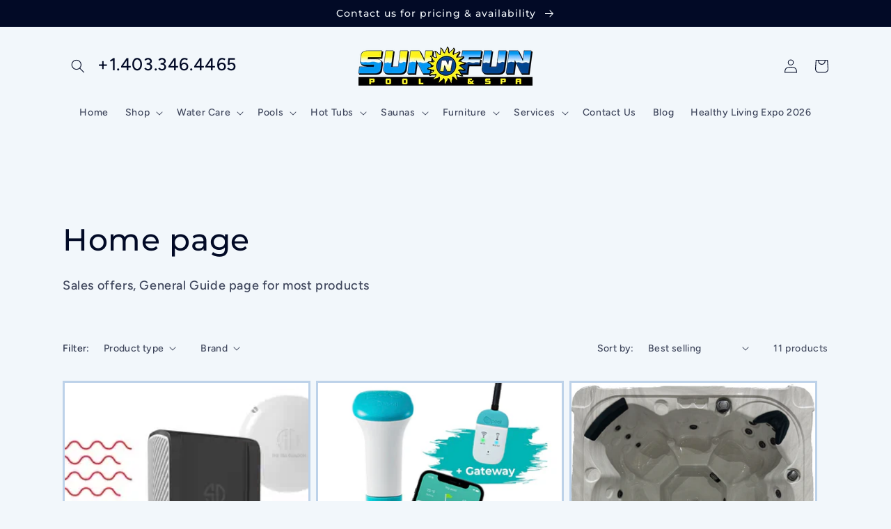

--- FILE ---
content_type: application/x-javascript
request_url: https://app.sealsubscriptions.com/shopify/public/status/shop/sunnfun-ca.myshopify.com.js?1768868247
body_size: -264
content:
var sealsubscriptions_settings_updated='1704659693c';